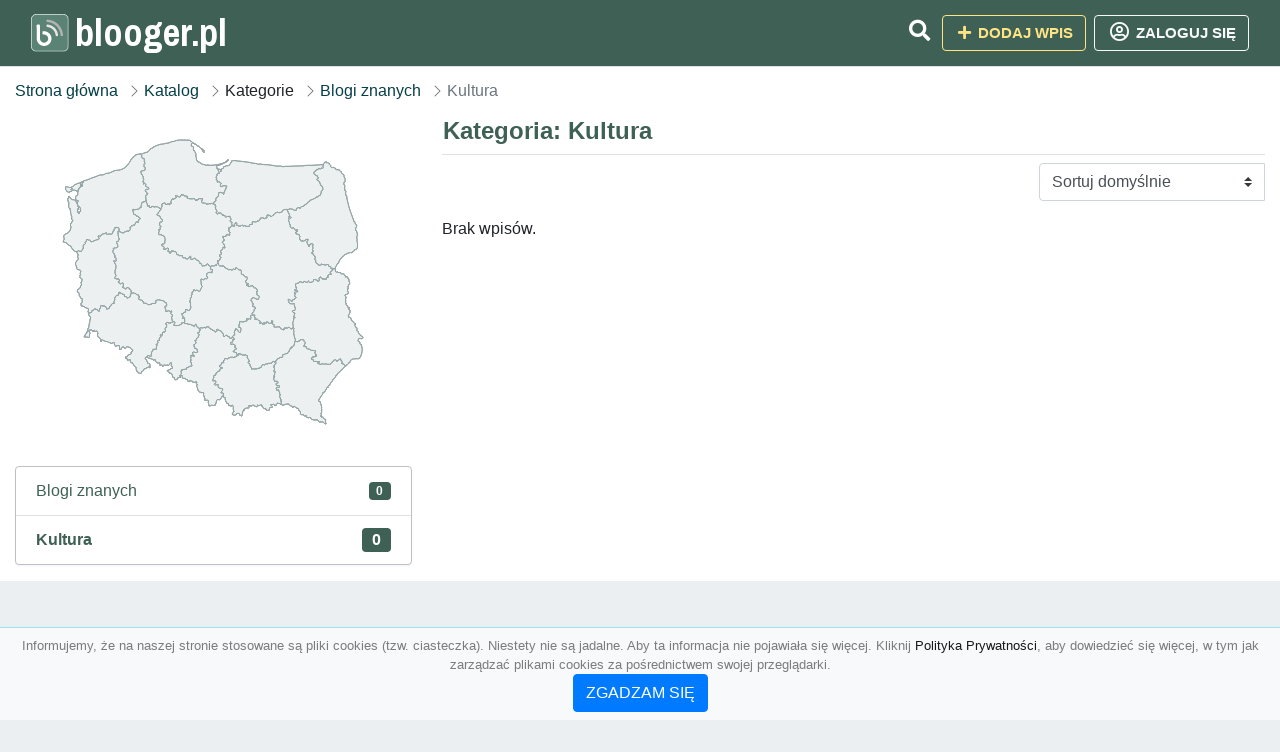

--- FILE ---
content_type: text/html; charset=UTF-8
request_url: https://blooger.pl/kategoria/kultura-1
body_size: 3433
content:
<!DOCTYPE html><html lang="pl"><head> <title>Kategoria: Kultura - Baza firm i wyszukiwarka blooger.pl – Katalog SEO</title> <meta charset="utf-8"> <meta name="viewport" content="width=device-width, initial-scale=1, shrink-to-fit=no"> <meta name="description" content="Kategoria: Kultura. ✒ blooger.pl"> <meta name="keywords" content="kategoria: kultura"> <meta name="robots" content="index"> <meta name="robots" content="follow"> <meta property="og:title" content=""> <meta property="og:description" content=""> <meta property="og:type" content=""> <meta property="og:image" content=""> <meta property="og:url" content="https://blooger.pl/kategoria/kultura-1"> <meta name="csrf-token" content="wosOsX1PJJBOqSDp9MnUtvlSQ8zbe3PLbQel7c80"> <link rel="icon" href="https://cdn.alg.pl/katalog/logo/blooger.pl-logo.svg" type="image/svg+xml"> <link rel="canonical" href="https://blooger.pl/kategoria/kultura-1"> <link rel="shortcut icon" href="https://cdn.alg.pl/katalog/logo/blooger.pl-icon.svg" type="image/svg+xml"> <link href="/css/vendor/idir/vendor/vendor.css?id=5a2312ffa70ce71a18e8" rel="stylesheet"> <link href="/css/vendor/idir/web/web.css?id=79c284bce23f0aee91e9" rel="stylesheet"> <link href="https://blooger.pl/css/custom/web/web.css" rel="stylesheet"> <script src="/js/vendor/idir/vendor/vendor.js?id=c2e349085f1bd9882aa1" defer></script> <script src="/js/vendor/idir/web/web.js?id=27da2bcd56683041c903" defer></script> <script src="https://blooger.pl/js/custom/web/web.js" defer></script> <link href="https://fonts.googleapis.com/css2?family=Material+Icons" rel="stylesheet"><link href="https://fonts.googleapis.com/css2?family=Material+Icons+Outlined" rel="stylesheet"><link href="https://fonts.googleapis.com/css2?family=Material+Icons+Round" rel="stylesheet"><link href="https://fonts.googleapis.com/css2?family=Material+Icons+Sharp" rel="stylesheet"><link href="https://fonts.googleapis.com/css2?family=Material+Icons+Two+Tone" rel="stylesheet"> </head><body> <nav class="navbar bd-blooger.pl menu navbar-expand-md navbar-light fixed-top border-bottom"> <div class="container"> <div class="d-flex flex-grow-1 navbar-search pr-3 pr-md-0"> <div id="navbarLogo" class="flex-grow-1 mr-2"> <a href="/" class="navbar-brand" title="Baza firm i wyszukiwarka blooger.pl – Katalog SEO" alt="blooger.pl" title="blooger.pl"> <img src="https://cdn.alg.pl/katalog/logo/blooger.pl-logo.svg" class="pb-3 logo logo-blooger.pl" alt="blooger.pl" title="Baza firm i wyszukiwarka blooger.pl – Katalog SEO"> <span class="domena-blooger.pl">blooger.pl</span> </a></div> <form id="searchForm" method="GET" action="https://blooger.pl/search" class="my-auto w-100 hide search" > <div class="input-group"> <input id="typeahead" data-route="https://blooger.pl/api/tags/index" type="text" name="search" class="form-control border-right-0" placeholder="Szukaj... (min 3 znaki)" value="" autocomplete="off" > <input type="hidden" name="source" value="dir"> <span class="input-group-append"> <button class="btn btn-outline-secondary border border-left-0" type="submit" disabled > <i class="fa fa-search lupka-blooger.pl"></i> </button> </span> </div> </form> <div class="my-auto"> <ul class="navbar-nav"> <li class="nav-item d-sm-inline d-md-none ml-2"> <a href="#" class="nav-link search-toggler" role="button"> <i class="fa fa-lg fa-search lupka-blooger.pl"></i></a> </li> </ul> </div> <a href="#" id="navbarToggle" class="my-auto navbar-toggler" role="button"> <span class="navbar-toggler-icon"></span></a> </div> <div class="navbar-collapse scroll collapse flex-grow-0 justify-content-end"> <ul class="navbar-nav pr-3 pr-md-0"> <li class="nav-item d-none d-md-inline mr-1"> <a href="#" class="nav-link search-toggler" role="button"> <i class="fa fa-lg fa-search lupka-blooger.pl"></i></a> </li> <li class="nav-item mr-sm-0 mr-md-2 mb-2 mb-md-0"> <a class="btn btn-bd-download reg up " href="https://blooger.pl/dodaj/1" role="button" ><i class="fas fa-fw fa-plus"></i> Dodaj wpis </a> </li> <li class="nav-item dropdown "> <a class="btn btn-outline-light up reg" href="https://blooger.pl/login" role="button" title="Zaloguj się" ><i class="far fa-fw fa-lg fa-user-circle"></i> Zaloguj się </a> </li> </ul> </div> </div></nav><div class="menu-height"></div> <div class="content content-blooger.pl"> <div class="container"> <nav aria-label="breadcrumb"> <ol class="breadcrumb bg-white px-0"> <li class="breadcrumb-item"> <a href="https://blooger.pl" title="Strona główna" > Strona główna </a> </li> <li class="breadcrumb-item"> <a href="https://blooger.pl/katalog" title="Katalog"> Katalog </a></li><li class="breadcrumb-item"> Kategorie</li> <li class="breadcrumb-item"> <a href="https://blooger.pl/kategoria/blogi-znanych" title="Blogi znanych"> Blogi znanych </a></li> <li class="breadcrumb-item active" aria-current="page"> Kultura</li> </ol> </nav></div> <div class="container"> <div class="row"> <div class="col-md-8 order-sm-1 order-md-2"> <h1 class="h4 border-bottom pb-2"> <span class="text-success-blooger.pl">Kategoria: Kultura</span> </h1> <div id="filterContent"> <form data-route="https://blooger.pl/kategoria/kultura-1" id="filter"> <div class="d-flex position-relative"> <div class="form-group ml-auto"> <label class="sr-only" for="filterOrderBy"> Sortuj </label> <select class="form-control custom-select filter" name="filter[orderby]" id="filterOrderBy" > <option value=""> Sortuj domyślnie </option> <option value="created_at|desc" > data dodania malejąco </option> <option value="created_at|asc" > data dodania rosnąco </option> <option value="updated_at|desc" > data aktualizacji malejąco </option> <option value="updated_at|asc" > data aktualizacji rosnąco </option> <option value="title|desc" > tytuł malejąco </option> <option value="title|asc" > tytuł rosnąco </option> <option value="sum_rating|desc" > ocena malejąco </option> <option value="sum_rating|asc" > ocena rosnąco </option> <option value="click|desc" > kliknięcia malejąco </option> <option value="click|asc" > kliknięcia rosnąco </option> <option value="view|desc" > wyświetlenia malejąco </option> <option value="view|asc" > wyświetlenia rosnąco </option> </select> </div> </div></form> <p>Brak wpisów.</p> </div> </div> <div class="col-md-4 order-sm-2 order-md-1"> <div class="mb-3 tagis rounded"><div id="map-poland"> <ul class="poland" style="display:none"> <li class="pl1"> <a href="https://blooger.pl/kategoria/kultura-1/dolnoslaskie" class="" > Dolnośląskie </a> </li> <li class="pl2"> <a href="https://blooger.pl/kategoria/kultura-1/kujawsko-pomorskie" class="" > Kujawsko-pomorskie </a> </li> <li class="pl3"> <a href="https://blooger.pl/kategoria/kultura-1/lubelskie" class="" > Lubelskie </a> </li> <li class="pl4"> <a href="https://blooger.pl/kategoria/kultura-1/lubuskie" class="" > Lubuskie </a> </li> <li class="pl5"> <a href="https://blooger.pl/kategoria/kultura-1/lodzkie" class="" > Łódzkie </a> </li> <li class="pl6"> <a href="https://blooger.pl/kategoria/kultura-1/malopolskie" class="" > Małopolskie </a> </li> <li class="pl7"> <a href="https://blooger.pl/kategoria/kultura-1/mazowieckie" class="" > Mazowieckie </a> </li> <li class="pl8"> <a href="https://blooger.pl/kategoria/kultura-1/opolskie" class="" > Opolskie </a> </li> <li class="pl9"> <a href="https://blooger.pl/kategoria/kultura-1/podkarpackie" class="" > Podkarpackie </a> </li> <li class="pl10"> <a href="https://blooger.pl/kategoria/kultura-1/podlaskie" class="" > Podlaskie </a> </li> <li class="pl11"> <a href="https://blooger.pl/kategoria/kultura-1/pomorskie" class="" > Pomorskie </a> </li> <li class="pl12"> <a href="https://blooger.pl/kategoria/kultura-1/slaskie" class="" > Śląskie </a> </li> <li class="pl13"> <a href="https://blooger.pl/kategoria/kultura-1/swietokrzyskie" class="" > Świętokrzyskie </a> </li> <li class="pl14"> <a href="https://blooger.pl/kategoria/kultura-1/warminsko-mazurskie" class="" > Warmińsko-mazurskie </a> </li> <li class="pl15"> <a href="https://blooger.pl/kategoria/kultura-1/wielkopolskie" class="" > Wielkopolskie </a> </li> <li class="pl16"> <a href="https://blooger.pl/kategoria/kultura-1/zachodniopomorskie" class="" > Zachodniopomorskie </a> </li> </ul></div></div><div class="list-group list-group-flush mb-3 ramkat"> <div class="list-group-item list-group-item-action d-flex justify-content-between align-items-center"> <a href="https://blooger.pl/kategoria/blogi-znanych" title="Blogi znanych" class=" "> <span><span class="dziecko"></span></span> <span class="text-success-blooger.pl">Blogi znanych</span> </a> <span class="badge badge-blooger.pl badge-pill">0</span></div> <div class="list-group-item d-flex justify-content-between align-items-center"> <a href="https://blooger.pl/kategoria/kultura-1" title="Kultura w blooger.pl" class="font-weight-bold"> <span><span class="dzieckodziecko"></span></span> <span class="font-weight-bold text-success-blooger.pl">Kultura</span> </a> <span class="badge badgebig-blooger.pl badge-pill">0</span> </div> </div> </div> </div></div> </div> <footer class="page-footer border-top font-small pt-4 mt50"> <div class="container text-center text-md-left"> <div class="row "> <div class="col-md mx-auto"> <h5 class="mt-3 mb-4"> Baza firm i wyszukiwarka blooger.pl – Katalog SEO </h5> <p>✒ blooger.pl</p> </div> <hr class="clearfix w-100 d-md-none"> <div class="col-md mx-auto"> <h5 class="mt-3 mb-4"> Najnowsze informacje o promocjach: </h5> <div class="mb-3"> <form data-route="https://blooger.pl/newsletters"> <div class="form-group input-group m-0 p-0"> <input type="text" name="email" class="form-control" placeholder="Wpisz adres email" aria-label="Wpisz adres email" > <div class="input-group-append"> <button class="btn btn-primary storeNewsletter" type="button"> Zapisz </button> </div> </div> <div class="form-group mt-2"> <div class="custom-control custom-checkbox"> <input type="checkbox" class="custom-control-input" id="marketing_agreement" name="marketing_agreement" value="1" > <label class="custom-control-label text-left" for="marketing_agreement"> <small>Wyrażam zgodę na przetwarzanie przez ALG.PL moich danych osobowych w postaci adresu poczty elektronicznej w celu przesyłania mi informacji marketingowych za pomocą środków komunikacji elektronicznej</small> </label> </div> </div> </form> </div> </div> <hr class="clearfix w-100 d-md-none"> </div> <hr class="hr-"> <div class="col-md-auto text-center"> <a href="https://blooger.pl/katalog" class="" title="Katalog Baza firm i wyszukiwarka blooger.pl – Katalog SEO">Katalog blooger.pl</a> | <a href="https://blooger.pl/przyjaciele" title="Przyjaciele" class="">Przyjaciele</a> | <a href="/info/regulamin" rel="nofollow">Regulamin</a> | <a href="https://alg.pl/polityka" target="_blank" rel="nofollow">Polityka Prywatności</a> | <a href="https://alg.pl/mk" target="_blank" rel="nofollow">Multikody</a> | <a href="https://blooger.pl/kontakt" title="Kontakt" class=""> Kontakt </a> | <hr class="hr-"> </div> <hr class="hr-"> <div class="d-flex justify-content-center"> <div class="footer-copyright text-center py-3 mr-3"> <small> 2005 - 2026 Copyright © <a href="https://alg.pl" target="_blank" rel="nofollow">ALG.PL</a> v 5.1.8141224 dla <a href="https://blooger.pl">blooger.pl</a>&nbsp;&nbsp;|&nbsp;&nbsp;<i class="fas fa-users text-danger"></i><span> &nbsp;<b>123</b> online, <br />Aktualizacja: <b>18 godzin temu</b><br /></span> </small> <br /> <small><a href="https://wioskisos.org/" target="_blank" rel="nofollow"><img src="https://cdn.alg.pl/katalog/pic/wioskisos.png" alt="" width="260" height="70" /></a> </small> </div> </div></footer> <div id="policy"> <div class="policy-height"></div> <nav class="navbar policy fixed-bottom navbar-light bg-light border-top"> <div class="navbar-text py-0"> <small> <center>Informujemy, że na naszej stronie stosowane są pliki cookies (tzw. ciasteczka). Niestety nie są jadalne. Aby ta informacja nie pojawiała się więcej. Kliknij <a href="https://alg.pl/polityka/" target="_blank" rel="noopener" title="Polityka Prywatności">Polityka Prywatności</a>, aby dowiedzieć się więcej, w tym jak zarządzać plikami cookies za pośrednictwem swojej przeglądarki. <br /><a href="#" id="agree"> <button type="button" class="btn btn-primary">ZGADZAM SIĘ</button></a></center> </small> </div> </nav></div> <a class="scroll-to-top rounded" href="#page-top"> <i class="fas fa-angle-up"></i> </a> <script src="/js/vendor/idir/web/scripts.js?id=334d79a48ccd930582a0" defer></script> <script src="https://blooger.pl/js/custom/web/scripts.js" defer></script><script defer src="https://static.cloudflareinsights.com/beacon.min.js/vcd15cbe7772f49c399c6a5babf22c1241717689176015" integrity="sha512-ZpsOmlRQV6y907TI0dKBHq9Md29nnaEIPlkf84rnaERnq6zvWvPUqr2ft8M1aS28oN72PdrCzSjY4U6VaAw1EQ==" data-cf-beacon='{"version":"2024.11.0","token":"ba57e23b5f65418bba0bfa45029ad520","r":1,"server_timing":{"name":{"cfCacheStatus":true,"cfEdge":true,"cfExtPri":true,"cfL4":true,"cfOrigin":true,"cfSpeedBrain":true},"location_startswith":null}}' crossorigin="anonymous"></script>
</body></html>

--- FILE ---
content_type: image/svg+xml
request_url: https://cdn.alg.pl/katalog/logo/blooger.pl-logo.svg
body_size: 1106
content:
��< ? x m l   v e r s i o n = " 1 . 0 "   e n c o d i n g = " U T F - 1 6 " ? >  
 < ! D O C T Y P E   s v g   P U B L I C   " - / / W 3 C / / D T D   S V G   1 . 1 / / E N "   " h t t p : / / w w w . w 3 . o r g / G r a p h i c s / S V G / 1 . 1 / D T D / s v g 1 1 . d t d " >  
 < ! - -   C r e a t o r :   C o r e l D R A W   2 0 2 0   ( 6 4 - B i t )   - - >  
 < s v g   x m l n s = " h t t p : / / w w w . w 3 . o r g / 2 0 0 0 / s v g "   x m l : s p a c e = " p r e s e r v e "   w i d t h = " 6 0 8 p x "   h e i g h t = " 6 0 8 p x "   v e r s i o n = " 1 . 1 "   s t y l e = " s h a p e - r e n d e r i n g : g e o m e t r i c P r e c i s i o n ;   t e x t - r e n d e r i n g : g e o m e t r i c P r e c i s i o n ;   i m a g e - r e n d e r i n g : o p t i m i z e Q u a l i t y ;   f i l l - r u l e : e v e n o d d ;   c l i p - r u l e : e v e n o d d "  
 v i e w B o x = " 0   0   1 3 8 . 8 9   1 3 8 . 8 9 "  
   x m l n s : x l i n k = " h t t p : / / w w w . w 3 . o r g / 1 9 9 9 / x l i n k "  
   x m l n s : x o d m = " h t t p : / / w w w . c o r e l . c o m / c o r e l d r a w / o d m / 2 0 0 3 " >  
   < d e f s >  
     < s t y l e   t y p e = " t e x t / c s s " >  
       < ! [ C D A T A [  
         . s t r 0   { s t r o k e : w h i t e ; s t r o k e - w i d t h : 2 . 7 ; s t r o k e - l i n e j o i n : r o u n d ; s t r o k e - m i t e r l i m i t : 2 2 . 9 2 5 6 }  
         . f i l 0   { f i l l : # 5 B 8 3 7 5 }  
         . f i l 2   { f i l l : # B 3 B 3 B 3 }  
         . f i l 3   { f i l l : # E 6 E 6 E 6 }  
         . f i l 1   { f i l l : w h i t e }  
       ] ] >  
     < / s t y l e >  
   < / d e f s >  
   < g   i d = " W a r s t w a _ x 0 0 2 0 _ 1 " >  
     < m e t a d a t a   i d = " C o r e l C o r p I D _ 0 C o r e l - L a y e r " / >  
     < r e c t   c l a s s = " f i l 0   s t r 0 "   x = " 1 . 3 5 "   y = " 1 . 3 5 "   w i d t h = " 1 3 6 . 1 9 "   h e i g h t = " 1 3 6 . 1 9 "   r x = " 1 7 . 9 2 "   r y = " 1 7 . 7 1 " / >  
     < g   i d = " _ 2 8 0 9 1 1 2 3 2 8 8 9 6 " >  
       < p a t h   c l a s s = " f i l 1 "   d = " M 2 2 . 6 8   3 9 . 1 8 c - 2 . 7 2 , 1 . 0 2   - 1 . 8 9 , 6 . 1 7   - 1 . 8 9 , 1 0 . 3 6   0 , 4 . 0 8   0 , 8 . 1 7   0 , 1 2 . 2 5   0 , 8 . 2 4   0 . 0 1 , 1 6 . 5   0 , 2 4 . 7 4   - 0 . 0 2 , 8 . 6 1   1 . 1 , 1 3 . 4 9   5 . 1 4 , 1 9 . 5 6   7 . 4 2 , 1 1 . 1 3   2 2 , 1 5 . 4 6   3 4 . 5 2 , 9 . 2 3   1 5 . 3 8 , - 7 . 6 6   2 0 . 0 7 , - 2 7 . 9 2   9 . 4 , - 4 0 . 9 1   - 4 . 0 1 , - 4 . 8 8   - 8 . 7 2 , - 8 . 0 2   - 1 4 . 8 4 , - 9 . 9 1   - 2 . 4 9 , - 0 . 7 7   - 1 0 . 7 4 , - 2 . 6 1   - 1 2 . 5 , 0 . 3 5   - 0 . 7 8 , 1 . 2 9   - 0 . 4 5 , 8 . 0 3   - 0 . 1 8 , 8 . 7 9   1 . 0 9 , 3 . 0 1   4 . 8 1 , 1 . 1 3   9 . 8 , 2 . 6 7   5 . 5 8 , 1 . 7 2   1 0 . 6 9 , 6 . 6 3   1 1 . 2 4 , 1 3 . 5 5   1 . 1 3 , 1 4 . 2 6   - 1 7 . 6 2 , 2 2 . 6 7   - 2 7 . 1 9 , 9 . 7 6   - 4 . 2 9 , - 5 . 7 8   - 3 . 2 2 , - 1 3 . 3 8   - 3 . 2 2 , - 2 1 . 5 6   0 , - 3 . 1 9   0 . 2 8 , - 3 5 . 3 3   - 0 . 1 , - 3 6 . 8 4   - 0 . 4 7 , - 1 . 8 5   - 1 . 9 7 , - 2 . 2 8   - 4 . 1 , - 2 . 2 7   - 1 . 6 , 0   - 4 . 7 7 , - 0 . 2 6   - 6 . 0 8 , 0 . 2 3 z " / >  
       < p a t h   c l a s s = " f i l 2 "   d = " M 5 9 . 2 4   2 0 . 9 2 c - 2 . 1 4 , 0 . 8 9   - 1 . 9 9 , 2 . 9 1   - 1 . 9 , 5 . 7   0 . 0 8 , 2 . 4 6   1 . 6 9 , 3 . 1 1   4 . 1 7 , 3 . 2 8   4 . 2 , 0 . 2 9   8 . 8 4 , 1 . 3 1   1 2 . 6 , 2 . 5 8 l 5 . 3 6   2 . 2 2 c 1 5 . 4 8 , 7 . 0 8   2 6 . 9 5 , 2 2 . 3 7   2 9 . 2 , 3 9 . 4 1   0 . 5 1 , 3 . 8 9   - 0 . 2 2 , 7 . 4 3   3 . 9 2 , 7 . 5 2   4 . 5 3 , 0 . 1   6 . 0 6 , - 0 . 0 5   5 . 5 2 , - 5 . 5 6   - 1 . 2 3 , - 1 2 . 5 9   - 6 . 3 5 , - 2 5 . 1 4   - 1 4 . 8 , - 3 4 . 4 5 l - 2 . 8 1   - 2 . 9 8 c - 0 . 1 9 , - 0 . 1 9   - 0 . 2 4 , - 0 . 2 6   - 0 . 4 3 , - 0 . 4 5   - 0 . 0 3 , - 0 . 0 4   - 0 . 0 8 , - 0 . 0 8   - 0 . 1 1 , - 0 . 1 2   - 0 . 0 3 , - 0 . 0 3   - 0 . 0 8 , - 0 . 0 7   - 0 . 1 2 , - 0 . 1 1   - 0 . 2 1 , - 0 . 2 1   - 0 . 1 5 , - 0 . 1 4   - 0 . 3 4 , - 0 . 3 3   - 0 . 8 7 , - 0 . 9 2   - 1 . 0 3 , - 1 . 1   - 1 . 9 5 , - 1 . 8 4   - 4 . 5 3 , - 3 . 6 7   - 7 . 7 4 , - 6 . 3 9   - 1 3 . 7 8 , - 9 . 1 7   - 3 . 5 4 , - 1 . 6 4   - 7 . 1 8 , - 3 . 0 3   - 1 1 . 0 9 , - 4 . 0 7   - 2 . 2 6 , - 0 . 6   - 1 1 . 4 1 , - 2 . 4 7   - 1 3 . 4 4 , - 1 . 6 3 z " / >  
       < p a t h   c l a s s = " f i l 3 "   d = " M 5 9 . 2 2   3 9 . 1 8 c - 2 . 8 4 , 1 . 1   - 2 . 0 7 , 6 . 8 2   - 1 . 1 7 , 7 . 8 1   1 . 5 , 1 . 6 6   6 . 1 , 1 . 4 2   8 . 5 3 , 2 . 1 6   6 . 3 7 , 1 . 9 4   1 2 . 2 1 , 5 . 4 9   1 6 . 2 6 , 1 0 . 4 8   2 . 7 7 , 3 . 4 3   4 . 1 4 , 5 . 6   5 . 9 4 , 1 0 . 1 4   2 . 4 7 , 6 . 2   1 . 0 5 , 1 0 . 9 4   4 . 2 8 , 1 1 . 7 6   1 . 0 9 , 0 . 2 8   3 . 7 9 , 0 . 3 5   5 . 0 1 , - 0 . 1 2   2 . 8 3 , - 1 . 0 8   1 . 8 5 , - 4 . 7 6   1 . 2 9 , - 7 . 7 6   - 1 . 5 5 , - 8 . 2 7   - 5 . 2 8 , - 1 5 . 1 2   - 1 0 . 8 1 , - 2 1 . 2 8   - 2 . 8 4 , - 3 . 1 7   - 7 . 4 9 , - 6 . 7 7   - 1 2 . 2 8 , - 9 . 1 3   - 2 . 6 7 , - 1 . 3 2   - 1 3 . 5 5 , - 5 . 4 1   - 1 7 . 0 5 , - 4 . 0 6 z " / >  
     < / g >  
   < / g >  
 < / s v g >  
 